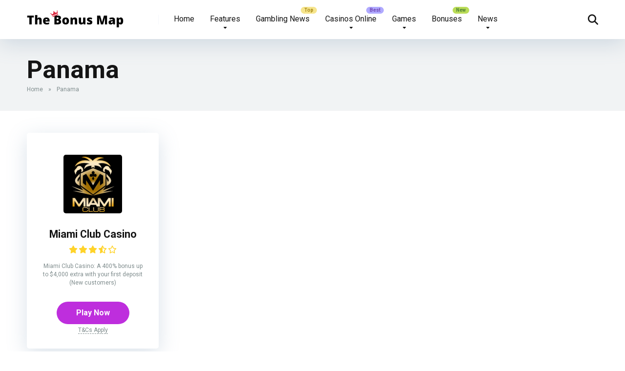

--- FILE ---
content_type: text/html; charset=UTF-8
request_url: https://thebonusmap.com/restricted-country/panama/
body_size: 12061
content:
<!DOCTYPE html>
<html lang="en-US">
<head>
    <meta charset="UTF-8" />
    <meta http-equiv="X-UA-Compatible" content="IE=edge" />
    <meta name="viewport" id="viewport" content="width=device-width, initial-scale=1.0, maximum-scale=5.0, minimum-scale=1.0, user-scalable=yes" />
	<meta name='robots' content='index, follow, max-image-preview:large, max-snippet:-1, max-video-preview:-1' />

	<!-- This site is optimized with the Yoast SEO plugin v26.8 - https://yoast.com/product/yoast-seo-wordpress/ -->
	<title>Panama Archives - The Bonus Map</title>
	<link rel="canonical" href="https://thebonusmap.com/restricted-country/panama/" />
	<meta property="og:locale" content="en_US" />
	<meta property="og:type" content="article" />
	<meta property="og:title" content="Panama Archives - The Bonus Map" />
	<meta property="og:url" content="https://thebonusmap.com/restricted-country/panama/" />
	<meta property="og:site_name" content="The Bonus Map" />
	<meta name="twitter:card" content="summary_large_image" />
	<script type="application/ld+json" class="yoast-schema-graph">{"@context":"https://schema.org","@graph":[{"@type":"CollectionPage","@id":"https://thebonusmap.com/restricted-country/panama/","url":"https://thebonusmap.com/restricted-country/panama/","name":"Panama Archives - The Bonus Map","isPartOf":{"@id":"https://thebonusmap.com/#website"},"primaryImageOfPage":{"@id":"https://thebonusmap.com/restricted-country/panama/#primaryimage"},"image":{"@id":"https://thebonusmap.com/restricted-country/panama/#primaryimage"},"thumbnailUrl":"https://thebonusmap.com/wp-content/uploads/2021/08/mercury-20.png","breadcrumb":{"@id":"https://thebonusmap.com/restricted-country/panama/#breadcrumb"},"inLanguage":"en-US"},{"@type":"ImageObject","inLanguage":"en-US","@id":"https://thebonusmap.com/restricted-country/panama/#primaryimage","url":"https://thebonusmap.com/wp-content/uploads/2021/08/mercury-20.png","contentUrl":"https://thebonusmap.com/wp-content/uploads/2021/08/mercury-20.png","width":1080,"height":1080},{"@type":"BreadcrumbList","@id":"https://thebonusmap.com/restricted-country/panama/#breadcrumb","itemListElement":[{"@type":"ListItem","position":1,"name":"Home","item":"https://thebonusmap.com/"},{"@type":"ListItem","position":2,"name":"Panama"}]},{"@type":"WebSite","@id":"https://thebonusmap.com/#website","url":"https://thebonusmap.com/","name":"The Bonus Map","description":"My WordPress Blog","publisher":{"@id":"https://thebonusmap.com/#organization"},"potentialAction":[{"@type":"SearchAction","target":{"@type":"EntryPoint","urlTemplate":"https://thebonusmap.com/?s={search_term_string}"},"query-input":{"@type":"PropertyValueSpecification","valueRequired":true,"valueName":"search_term_string"}}],"inLanguage":"en-US"},{"@type":"Organization","@id":"https://thebonusmap.com/#organization","name":"The Bonus Map","url":"https://thebonusmap.com/","logo":{"@type":"ImageObject","inLanguage":"en-US","@id":"https://thebonusmap.com/#/schema/logo/image/","url":"https://thebonusmap.com/wp-content/uploads/2021/08/cropped-thebonusmap__1_-removebg-preview.png","contentUrl":"https://thebonusmap.com/wp-content/uploads/2021/08/cropped-thebonusmap__1_-removebg-preview.png","width":396,"height":80,"caption":"The Bonus Map"},"image":{"@id":"https://thebonusmap.com/#/schema/logo/image/"}}]}</script>
	<!-- / Yoast SEO plugin. -->


<link rel='dns-prefetch' href='//fonts.googleapis.com' />
<link rel="alternate" type="application/rss+xml" title="The Bonus Map &raquo; Feed" href="https://thebonusmap.com/feed/" />
<link rel="alternate" type="application/rss+xml" title="The Bonus Map &raquo; Comments Feed" href="https://thebonusmap.com/comments/feed/" />
<link rel="alternate" type="application/rss+xml" title="The Bonus Map &raquo; Panama Restricted Countries Feed" href="https://thebonusmap.com/restricted-country/panama/feed/" />
<style id='wp-img-auto-sizes-contain-inline-css'>
img:is([sizes=auto i],[sizes^="auto," i]){contain-intrinsic-size:3000px 1500px}
/*# sourceURL=wp-img-auto-sizes-contain-inline-css */
</style>
<style id='wp-emoji-styles-inline-css'>

	img.wp-smiley, img.emoji {
		display: inline !important;
		border: none !important;
		box-shadow: none !important;
		height: 1em !important;
		width: 1em !important;
		margin: 0 0.07em !important;
		vertical-align: -0.1em !important;
		background: none !important;
		padding: 0 !important;
	}
/*# sourceURL=wp-emoji-styles-inline-css */
</style>
<style id='wp-block-library-inline-css'>
:root{--wp-block-synced-color:#7a00df;--wp-block-synced-color--rgb:122,0,223;--wp-bound-block-color:var(--wp-block-synced-color);--wp-editor-canvas-background:#ddd;--wp-admin-theme-color:#007cba;--wp-admin-theme-color--rgb:0,124,186;--wp-admin-theme-color-darker-10:#006ba1;--wp-admin-theme-color-darker-10--rgb:0,107,160.5;--wp-admin-theme-color-darker-20:#005a87;--wp-admin-theme-color-darker-20--rgb:0,90,135;--wp-admin-border-width-focus:2px}@media (min-resolution:192dpi){:root{--wp-admin-border-width-focus:1.5px}}.wp-element-button{cursor:pointer}:root .has-very-light-gray-background-color{background-color:#eee}:root .has-very-dark-gray-background-color{background-color:#313131}:root .has-very-light-gray-color{color:#eee}:root .has-very-dark-gray-color{color:#313131}:root .has-vivid-green-cyan-to-vivid-cyan-blue-gradient-background{background:linear-gradient(135deg,#00d084,#0693e3)}:root .has-purple-crush-gradient-background{background:linear-gradient(135deg,#34e2e4,#4721fb 50%,#ab1dfe)}:root .has-hazy-dawn-gradient-background{background:linear-gradient(135deg,#faaca8,#dad0ec)}:root .has-subdued-olive-gradient-background{background:linear-gradient(135deg,#fafae1,#67a671)}:root .has-atomic-cream-gradient-background{background:linear-gradient(135deg,#fdd79a,#004a59)}:root .has-nightshade-gradient-background{background:linear-gradient(135deg,#330968,#31cdcf)}:root .has-midnight-gradient-background{background:linear-gradient(135deg,#020381,#2874fc)}:root{--wp--preset--font-size--normal:16px;--wp--preset--font-size--huge:42px}.has-regular-font-size{font-size:1em}.has-larger-font-size{font-size:2.625em}.has-normal-font-size{font-size:var(--wp--preset--font-size--normal)}.has-huge-font-size{font-size:var(--wp--preset--font-size--huge)}.has-text-align-center{text-align:center}.has-text-align-left{text-align:left}.has-text-align-right{text-align:right}.has-fit-text{white-space:nowrap!important}#end-resizable-editor-section{display:none}.aligncenter{clear:both}.items-justified-left{justify-content:flex-start}.items-justified-center{justify-content:center}.items-justified-right{justify-content:flex-end}.items-justified-space-between{justify-content:space-between}.screen-reader-text{border:0;clip-path:inset(50%);height:1px;margin:-1px;overflow:hidden;padding:0;position:absolute;width:1px;word-wrap:normal!important}.screen-reader-text:focus{background-color:#ddd;clip-path:none;color:#444;display:block;font-size:1em;height:auto;left:5px;line-height:normal;padding:15px 23px 14px;text-decoration:none;top:5px;width:auto;z-index:100000}html :where(.has-border-color){border-style:solid}html :where([style*=border-top-color]){border-top-style:solid}html :where([style*=border-right-color]){border-right-style:solid}html :where([style*=border-bottom-color]){border-bottom-style:solid}html :where([style*=border-left-color]){border-left-style:solid}html :where([style*=border-width]){border-style:solid}html :where([style*=border-top-width]){border-top-style:solid}html :where([style*=border-right-width]){border-right-style:solid}html :where([style*=border-bottom-width]){border-bottom-style:solid}html :where([style*=border-left-width]){border-left-style:solid}html :where(img[class*=wp-image-]){height:auto;max-width:100%}:where(figure){margin:0 0 1em}html :where(.is-position-sticky){--wp-admin--admin-bar--position-offset:var(--wp-admin--admin-bar--height,0px)}@media screen and (max-width:600px){html :where(.is-position-sticky){--wp-admin--admin-bar--position-offset:0px}}

/*# sourceURL=wp-block-library-inline-css */
</style><style id='global-styles-inline-css'>
:root{--wp--preset--aspect-ratio--square: 1;--wp--preset--aspect-ratio--4-3: 4/3;--wp--preset--aspect-ratio--3-4: 3/4;--wp--preset--aspect-ratio--3-2: 3/2;--wp--preset--aspect-ratio--2-3: 2/3;--wp--preset--aspect-ratio--16-9: 16/9;--wp--preset--aspect-ratio--9-16: 9/16;--wp--preset--color--black: #000000;--wp--preset--color--cyan-bluish-gray: #abb8c3;--wp--preset--color--white: #ffffff;--wp--preset--color--pale-pink: #f78da7;--wp--preset--color--vivid-red: #cf2e2e;--wp--preset--color--luminous-vivid-orange: #ff6900;--wp--preset--color--luminous-vivid-amber: #fcb900;--wp--preset--color--light-green-cyan: #7bdcb5;--wp--preset--color--vivid-green-cyan: #00d084;--wp--preset--color--pale-cyan-blue: #8ed1fc;--wp--preset--color--vivid-cyan-blue: #0693e3;--wp--preset--color--vivid-purple: #9b51e0;--wp--preset--color--mercury-main: #be2edd;--wp--preset--color--mercury-second: #ff2453;--wp--preset--color--mercury-white: #fff;--wp--preset--color--mercury-gray: #263238;--wp--preset--color--mercury-emerald: #2edd6c;--wp--preset--color--mercury-alizarin: #e74c3c;--wp--preset--color--mercury-wisteria: #8e44ad;--wp--preset--color--mercury-peter-river: #3498db;--wp--preset--color--mercury-clouds: #ecf0f1;--wp--preset--gradient--vivid-cyan-blue-to-vivid-purple: linear-gradient(135deg,rgb(6,147,227) 0%,rgb(155,81,224) 100%);--wp--preset--gradient--light-green-cyan-to-vivid-green-cyan: linear-gradient(135deg,rgb(122,220,180) 0%,rgb(0,208,130) 100%);--wp--preset--gradient--luminous-vivid-amber-to-luminous-vivid-orange: linear-gradient(135deg,rgb(252,185,0) 0%,rgb(255,105,0) 100%);--wp--preset--gradient--luminous-vivid-orange-to-vivid-red: linear-gradient(135deg,rgb(255,105,0) 0%,rgb(207,46,46) 100%);--wp--preset--gradient--very-light-gray-to-cyan-bluish-gray: linear-gradient(135deg,rgb(238,238,238) 0%,rgb(169,184,195) 100%);--wp--preset--gradient--cool-to-warm-spectrum: linear-gradient(135deg,rgb(74,234,220) 0%,rgb(151,120,209) 20%,rgb(207,42,186) 40%,rgb(238,44,130) 60%,rgb(251,105,98) 80%,rgb(254,248,76) 100%);--wp--preset--gradient--blush-light-purple: linear-gradient(135deg,rgb(255,206,236) 0%,rgb(152,150,240) 100%);--wp--preset--gradient--blush-bordeaux: linear-gradient(135deg,rgb(254,205,165) 0%,rgb(254,45,45) 50%,rgb(107,0,62) 100%);--wp--preset--gradient--luminous-dusk: linear-gradient(135deg,rgb(255,203,112) 0%,rgb(199,81,192) 50%,rgb(65,88,208) 100%);--wp--preset--gradient--pale-ocean: linear-gradient(135deg,rgb(255,245,203) 0%,rgb(182,227,212) 50%,rgb(51,167,181) 100%);--wp--preset--gradient--electric-grass: linear-gradient(135deg,rgb(202,248,128) 0%,rgb(113,206,126) 100%);--wp--preset--gradient--midnight: linear-gradient(135deg,rgb(2,3,129) 0%,rgb(40,116,252) 100%);--wp--preset--font-size--small: 13px;--wp--preset--font-size--medium: 20px;--wp--preset--font-size--large: 36px;--wp--preset--font-size--x-large: 42px;--wp--preset--spacing--20: 0.44rem;--wp--preset--spacing--30: 0.67rem;--wp--preset--spacing--40: 1rem;--wp--preset--spacing--50: 1.5rem;--wp--preset--spacing--60: 2.25rem;--wp--preset--spacing--70: 3.38rem;--wp--preset--spacing--80: 5.06rem;--wp--preset--shadow--natural: 6px 6px 9px rgba(0, 0, 0, 0.2);--wp--preset--shadow--deep: 12px 12px 50px rgba(0, 0, 0, 0.4);--wp--preset--shadow--sharp: 6px 6px 0px rgba(0, 0, 0, 0.2);--wp--preset--shadow--outlined: 6px 6px 0px -3px rgb(255, 255, 255), 6px 6px rgb(0, 0, 0);--wp--preset--shadow--crisp: 6px 6px 0px rgb(0, 0, 0);}:where(.is-layout-flex){gap: 0.5em;}:where(.is-layout-grid){gap: 0.5em;}body .is-layout-flex{display: flex;}.is-layout-flex{flex-wrap: wrap;align-items: center;}.is-layout-flex > :is(*, div){margin: 0;}body .is-layout-grid{display: grid;}.is-layout-grid > :is(*, div){margin: 0;}:where(.wp-block-columns.is-layout-flex){gap: 2em;}:where(.wp-block-columns.is-layout-grid){gap: 2em;}:where(.wp-block-post-template.is-layout-flex){gap: 1.25em;}:where(.wp-block-post-template.is-layout-grid){gap: 1.25em;}.has-black-color{color: var(--wp--preset--color--black) !important;}.has-cyan-bluish-gray-color{color: var(--wp--preset--color--cyan-bluish-gray) !important;}.has-white-color{color: var(--wp--preset--color--white) !important;}.has-pale-pink-color{color: var(--wp--preset--color--pale-pink) !important;}.has-vivid-red-color{color: var(--wp--preset--color--vivid-red) !important;}.has-luminous-vivid-orange-color{color: var(--wp--preset--color--luminous-vivid-orange) !important;}.has-luminous-vivid-amber-color{color: var(--wp--preset--color--luminous-vivid-amber) !important;}.has-light-green-cyan-color{color: var(--wp--preset--color--light-green-cyan) !important;}.has-vivid-green-cyan-color{color: var(--wp--preset--color--vivid-green-cyan) !important;}.has-pale-cyan-blue-color{color: var(--wp--preset--color--pale-cyan-blue) !important;}.has-vivid-cyan-blue-color{color: var(--wp--preset--color--vivid-cyan-blue) !important;}.has-vivid-purple-color{color: var(--wp--preset--color--vivid-purple) !important;}.has-black-background-color{background-color: var(--wp--preset--color--black) !important;}.has-cyan-bluish-gray-background-color{background-color: var(--wp--preset--color--cyan-bluish-gray) !important;}.has-white-background-color{background-color: var(--wp--preset--color--white) !important;}.has-pale-pink-background-color{background-color: var(--wp--preset--color--pale-pink) !important;}.has-vivid-red-background-color{background-color: var(--wp--preset--color--vivid-red) !important;}.has-luminous-vivid-orange-background-color{background-color: var(--wp--preset--color--luminous-vivid-orange) !important;}.has-luminous-vivid-amber-background-color{background-color: var(--wp--preset--color--luminous-vivid-amber) !important;}.has-light-green-cyan-background-color{background-color: var(--wp--preset--color--light-green-cyan) !important;}.has-vivid-green-cyan-background-color{background-color: var(--wp--preset--color--vivid-green-cyan) !important;}.has-pale-cyan-blue-background-color{background-color: var(--wp--preset--color--pale-cyan-blue) !important;}.has-vivid-cyan-blue-background-color{background-color: var(--wp--preset--color--vivid-cyan-blue) !important;}.has-vivid-purple-background-color{background-color: var(--wp--preset--color--vivid-purple) !important;}.has-black-border-color{border-color: var(--wp--preset--color--black) !important;}.has-cyan-bluish-gray-border-color{border-color: var(--wp--preset--color--cyan-bluish-gray) !important;}.has-white-border-color{border-color: var(--wp--preset--color--white) !important;}.has-pale-pink-border-color{border-color: var(--wp--preset--color--pale-pink) !important;}.has-vivid-red-border-color{border-color: var(--wp--preset--color--vivid-red) !important;}.has-luminous-vivid-orange-border-color{border-color: var(--wp--preset--color--luminous-vivid-orange) !important;}.has-luminous-vivid-amber-border-color{border-color: var(--wp--preset--color--luminous-vivid-amber) !important;}.has-light-green-cyan-border-color{border-color: var(--wp--preset--color--light-green-cyan) !important;}.has-vivid-green-cyan-border-color{border-color: var(--wp--preset--color--vivid-green-cyan) !important;}.has-pale-cyan-blue-border-color{border-color: var(--wp--preset--color--pale-cyan-blue) !important;}.has-vivid-cyan-blue-border-color{border-color: var(--wp--preset--color--vivid-cyan-blue) !important;}.has-vivid-purple-border-color{border-color: var(--wp--preset--color--vivid-purple) !important;}.has-vivid-cyan-blue-to-vivid-purple-gradient-background{background: var(--wp--preset--gradient--vivid-cyan-blue-to-vivid-purple) !important;}.has-light-green-cyan-to-vivid-green-cyan-gradient-background{background: var(--wp--preset--gradient--light-green-cyan-to-vivid-green-cyan) !important;}.has-luminous-vivid-amber-to-luminous-vivid-orange-gradient-background{background: var(--wp--preset--gradient--luminous-vivid-amber-to-luminous-vivid-orange) !important;}.has-luminous-vivid-orange-to-vivid-red-gradient-background{background: var(--wp--preset--gradient--luminous-vivid-orange-to-vivid-red) !important;}.has-very-light-gray-to-cyan-bluish-gray-gradient-background{background: var(--wp--preset--gradient--very-light-gray-to-cyan-bluish-gray) !important;}.has-cool-to-warm-spectrum-gradient-background{background: var(--wp--preset--gradient--cool-to-warm-spectrum) !important;}.has-blush-light-purple-gradient-background{background: var(--wp--preset--gradient--blush-light-purple) !important;}.has-blush-bordeaux-gradient-background{background: var(--wp--preset--gradient--blush-bordeaux) !important;}.has-luminous-dusk-gradient-background{background: var(--wp--preset--gradient--luminous-dusk) !important;}.has-pale-ocean-gradient-background{background: var(--wp--preset--gradient--pale-ocean) !important;}.has-electric-grass-gradient-background{background: var(--wp--preset--gradient--electric-grass) !important;}.has-midnight-gradient-background{background: var(--wp--preset--gradient--midnight) !important;}.has-small-font-size{font-size: var(--wp--preset--font-size--small) !important;}.has-medium-font-size{font-size: var(--wp--preset--font-size--medium) !important;}.has-large-font-size{font-size: var(--wp--preset--font-size--large) !important;}.has-x-large-font-size{font-size: var(--wp--preset--font-size--x-large) !important;}
/*# sourceURL=global-styles-inline-css */
</style>

<style id='classic-theme-styles-inline-css'>
/*! This file is auto-generated */
.wp-block-button__link{color:#fff;background-color:#32373c;border-radius:9999px;box-shadow:none;text-decoration:none;padding:calc(.667em + 2px) calc(1.333em + 2px);font-size:1.125em}.wp-block-file__button{background:#32373c;color:#fff;text-decoration:none}
/*# sourceURL=/wp-includes/css/classic-themes.min.css */
</style>
<link rel='stylesheet' id='aces-style-css' href='https://thebonusmap.com/wp-content/plugins/aces/css/aces-style.css?ver=3.0.7' media='all' />
<link rel='stylesheet' id='aces-media-css' href='https://thebonusmap.com/wp-content/plugins/aces/css/aces-media.css?ver=3.0.7' media='all' />
<link rel='stylesheet' id='slotsl-css-css' href='https://thebonusmap.com/wp-content/plugins/slotslaunch-wp/public/css/slotslaunch-public.css?ver=1.3.7.1' media='all' />
<link rel='stylesheet' id='mercury-googlefonts-css' href='//fonts.googleapis.com/css2?family=Roboto:wght@300;400;700;900&#038;display=swap' media='all' />
<link rel='stylesheet' id='font-awesome-css' href='https://thebonusmap.com/wp-content/themes/mercury/fontawesome/css/all.min.css?ver=6.6.0' media='all' />
<link rel='stylesheet' id='owl-carousel-css' href='https://thebonusmap.com/wp-content/themes/mercury/css/owl.carousel.min.css?ver=2.3.4' media='all' />
<link rel='stylesheet' id='owl-carousel-animate-css' href='https://thebonusmap.com/wp-content/themes/mercury/css/animate.css?ver=2.3.4' media='all' />
<link rel='stylesheet' id='mercury-style-css' href='https://thebonusmap.com/wp-content/themes/mercury-child/style.css?ver=3.9.11.1' media='all' />
<style id='mercury-style-inline-css'>


/* Main Color */

.has-mercury-main-color,
.home-page .textwidget a:hover,
.space-header-2-top-soc a:hover,
.space-header-menu ul.main-menu li a:hover,
.space-header-menu ul.main-menu li:hover a,
.space-header-2-nav ul.main-menu li a:hover,
.space-header-2-nav ul.main-menu li:hover a,
.space-page-content a:hover,
.space-pros-cons ul li a:hover,
.space-pros-cons ol li a:hover,
.space-companies-2-archive-item-desc a:hover,
.space-organizations-3-archive-item-terms-ins a:hover,
.space-organizations-7-archive-item-terms a:hover,
.space-organizations-8-archive-item-terms a:hover,
.space-comments-form-box p.comment-notes span.required,
form.comment-form p.comment-notes span.required {
	color: #be2edd;
}

input[type="submit"],
.has-mercury-main-background-color,
.space-block-title span:after,
.space-widget-title span:after,
.space-companies-archive-item-button a,
.space-companies-sidebar-item-button a,
.space-organizations-3-archive-item-count,
.space-organizations-3-archive-item-count-2,
.space-units-archive-item-button a,
.space-units-sidebar-item-button a,
.space-aces-single-offer-info-button-ins a,
.space-offers-archive-item-button a,
.home-page .widget_mc4wp_form_widget .space-widget-title::after,
.space-content-section .widget_mc4wp_form_widget .space-widget-title::after {
	background-color: #be2edd;
}

.space-header-menu ul.main-menu li a:hover,
.space-header-menu ul.main-menu li:hover a,
.space-header-2-nav ul.main-menu li a:hover,
.space-header-2-nav ul.main-menu li:hover a {
	border-bottom: 2px solid #be2edd;
}
.space-header-2-top-soc a:hover {
	border: 1px solid #be2edd;
}
.space-companies-archive-item-button a:hover,
.space-units-archive-item-button a:hover,
.space-offers-archive-item-button a:hover,
.space-aces-single-offer-info-button-ins a:hover {
    box-shadow: 0px 8px 30px 0px rgba(190,46,221, 0.60) !important;
}

/* Second Color */

.has-mercury-second-color,
.space-page-content a,
.space-pros-cons ul li a,
.space-pros-cons ol li a,
.space-page-content ul li:before,
.home-page .textwidget ul li:before,
.space-widget ul li a:hover,
.space-page-content ul.space-mark li:before,
.home-page .textwidget a,
#recentcomments li a:hover,
#recentcomments li span.comment-author-link a:hover,
h3.comment-reply-title small a,
.space-shortcode-wrap .space-companies-sidebar-item-title p a,
.space-companies-sidebar-2-item-desc a,
.space-companies-sidebar-item-title p a,
.space-companies-archive-item-short-desc a,
.space-companies-2-archive-item-desc a,
.space-organizations-3-archive-item-terms-ins a,
.space-organizations-7-archive-item-terms a,
.space-organizations-8-archive-item-terms a,
.space-organization-content-info a,
.space-organization-style-2-calltoaction-text-ins a,
.space-organization-details-item-title span,
.space-organization-style-2-ratings-all-item-value i,
.space-organization-style-2-calltoaction-text-ins a,
.space-organization-content-short-desc a,
.space-organization-header-short-desc a,
.space-organization-content-rating-stars i,
.space-organization-content-rating-overall .star-rating .star,
.space-companies-archive-item-rating .star-rating .star,
.space-organization-content-logo-stars i,
.space-organization-content-logo-stars .star-rating .star,
.space-companies-2-archive-item-rating .star-rating .star,
.space-organizations-3-archive-item-rating-box .star-rating .star,
.space-organizations-4-archive-item-title .star-rating .star,
.space-companies-sidebar-2-item-rating .star-rating .star,
.space-comments-list-item-date a.comment-reply-link,
.space-categories-list-box ul li a,
.space-news-10-item-category a,
.small .space-news-11-item-category a,
#scrolltop,
.widget_mc4wp_form_widget .mc4wp-response a,
.space-header-height.dark .space-header-menu ul.main-menu li a:hover,
.space-header-height.dark .space-header-menu ul.main-menu li:hover a,
.space-header-2-height.dark .space-header-2-nav ul.main-menu li a:hover,
.space-header-2-height.dark .space-header-2-nav ul.main-menu li:hover a,
.space-header-2-height.dark .space-header-2-top-soc a:hover,
.space-organization-header-logo-rating i,
.wp-block-latest-comments__comment-meta a {
	color: #ff2453;
}

.space-title-box-category a,
.has-mercury-second-background-color,
.space-organization-details-item-links a:hover,
.space-news-2-small-item-img-category a,
.space-news-2-item-big-box-category span,
.space-block-title span:before,
.space-widget-title span:before,
.space-news-4-item.small-news-block .space-news-4-item-img-category a,
.space-news-4-item.big-news-block .space-news-4-item-top-category span,
.space-news-6-item-top-category span,
.space-news-7-item-category span,
.space-news-3-item-img-category a,
.space-news-8-item-title-category span,
.space-news-9-item-info-category span,
.space-archive-loop-item-img-category a,
.space-organizations-3-archive-item:first-child .space-organizations-3-archive-item-count,
.space-organizations-3-archive-item:first-child .space-organizations-3-archive-item-count-2,
.space-single-offer.space-dark-style .space-aces-single-offer-info-button-ins a,
.space-offers-archive-item.space-dark-style .space-offers-archive-item-button a,
nav.pagination a,
.space-load-more-button,
nav.comments-pagination a,
nav.pagination-post a span.page-number,
.widget_tag_cloud a,
.space-footer-top-age span.age-limit,
.space-footer-top-soc a:hover,
.home-page .widget_mc4wp_form_widget .mc4wp-form-fields .space-subscribe-filds button,
.space-content-section .widget_mc4wp_form_widget .mc4wp-form-fields .space-subscribe-filds button {
	background-color: #ff2453;
}

.space-footer-top-soc a:hover,
.space-header-2-height.dark .space-header-2-top-soc a:hover,
.space-categories-list-box ul li a {
	border: 1px solid #ff2453;
}

.space-header-height.dark .space-header-menu ul.main-menu li a:hover,
.space-header-height.dark .space-header-menu ul.main-menu li:hover a,
.space-header-2-height.dark .space-header-2-nav ul.main-menu li a:hover,
.space-header-2-height.dark .space-header-2-nav ul.main-menu li:hover a {
	border-bottom: 2px solid #ff2453;
}

.space-offers-archive-item.space-dark-style .space-offers-archive-item-button a:hover,
.space-single-offer.space-dark-style .space-aces-single-offer-info-button-ins a:hover {
    box-shadow: 0px 8px 30px 0px rgba(255,36,83, 0.60) !important;
}

.space-text-gradient {
	background: #be2edd;
	background: -webkit-linear-gradient(to right, #be2edd 0%, #ff2453 100%);
	background: -moz-linear-gradient(to right, #be2edd 0%, #ff2453 100%);
	background: linear-gradient(to right, #be2edd 0%, #ff2453 100%);
}

/* Stars Color */

.star,
.fa-star {
	color: #ffd32a!important;
}

.space-rating-star-background {
	background-color: #ffd32a;
}

/* Custom header layout colors */

/* --- Header #1 Style --- */

.space-header-height .space-header-wrap {
	background-color: #ffffff;
}
.space-header-height .space-header-top,
.space-header-height .space-header-logo-ins:after {
	background-color: #f5f6fa;
}
.space-header-height .space-header-top-soc a,
.space-header-height .space-header-top-menu ul li a {
	color: #7f8c8d;
}
.space-header-height .space-header-top-soc a:hover ,
.space-header-height .space-header-top-menu ul li a:hover {
	color: #151515;
}
.space-header-height .space-header-logo a {
	color: #2d3436;
}
.space-header-height .space-header-logo span {
	color: #7f8c8d;
}
.space-header-height .space-header-menu ul.main-menu li,
.space-header-height .space-header-menu ul.main-menu li a,
.space-header-height .space-header-search {
	color: #151515;
}
.space-header-height .space-mobile-menu-icon div {
	background-color: #151515;
}
.space-header-height .space-header-menu ul.main-menu li a:hover,
.space-header-height .space-header-menu ul.main-menu li:hover a {
	color: #be2edd;
	border-bottom: 2px solid #be2edd;
}

.space-header-height .space-header-menu ul.main-menu li ul.sub-menu {
	background-color: #ffffff;
}

.space-header-height .space-header-menu ul.main-menu li ul.sub-menu li.menu-item-has-children:after,
.space-header-height .space-header-menu ul.main-menu li ul.sub-menu li a {
	color: #34495e;
	border-bottom: 1px solid transparent;
}
.space-header-height .space-header-menu ul.main-menu li ul.sub-menu li a:hover {
	border-bottom: 1px solid transparent;
	color: #b2bec3;
	text-decoration: none;
}

/* --- Header #2 Style --- */

.space-header-2-height .space-header-2-wrap,
.space-header-2-height .space-header-2-wrap.fixed .space-header-2-nav {
	background-color: #ffffff;
}
.space-header-2-height .space-header-2-top-ins {
	border-bottom: 1px solid #f5f6fa;
}
.space-header-2-height .space-header-2-top-soc a,
.space-header-2-height .space-header-search {
	color: #7f8c8d;
}
.space-header-2-height .space-header-2-top-soc a {
	border: 1px solid #7f8c8d;
}
.space-header-2-height .space-mobile-menu-icon div {
	background-color: #7f8c8d;
}
.space-header-2-height .space-header-2-top-soc a:hover {
	color: #151515;
	border: 1px solid #151515;
}
.space-header-2-height .space-header-2-top-logo a {
	color: #2d3436;
}
.space-header-2-height .space-header-2-top-logo span {
	color: #7f8c8d;
}
.space-header-2-height .space-header-2-nav ul.main-menu li,
.space-header-2-height .space-header-2-nav ul.main-menu li a {
	color: #151515;
}
.space-header-2-height .space-header-2-nav ul.main-menu li a:hover,
.space-header-2-height .space-header-2-nav ul.main-menu li:hover a {
	color: #be2edd;
	border-bottom: 2px solid #be2edd;
}
.space-header-2-height .space-header-2-nav ul.main-menu li ul.sub-menu {
	background-color: #ffffff;
}
.space-header-2-height .space-header-2-nav ul.main-menu li ul.sub-menu li a,
.space-header-2-height .space-header-2-nav ul.main-menu li ul.sub-menu li.menu-item-has-children:after {
	color: #34495e;
	border-bottom: 1px solid transparent;
}
.space-header-2-height .space-header-2-nav ul.main-menu li ul.sub-menu li a:hover {
	border-bottom: 1px solid transparent;
	color: #b2bec3;
	text-decoration: none;
}

/* Title box colors */

.space-title-box,
.space-archive-title-box {
    background-color: #f1f3f4 !important;
}
.space-title-box-h1 h1,
.space-archive-title-box-h1 h1 {
    color: #151515;
}
.space-title-box .space-page-content-excerpt p,
.author .space-page-content-excerpt p,
.space-title-box .space-breadcrumbs,
.space-title-box .space-breadcrumbs a,
.space-archive-title-box .space-breadcrumbs,
.space-archive-title-box .space-breadcrumbs a {
    color: #7f8c8d !important;
}

/* --- Mobile Menu Style --- */

.space-mobile-menu .space-mobile-menu-block {
	background-color: #ffffff;
}
.space-mobile-menu .space-mobile-menu-copy {
	border-top: 1px solid #f5f6fa;
}
.space-mobile-menu .space-mobile-menu-copy {
	color: #7f8c8d;
}
.space-mobile-menu .space-mobile-menu-copy a {
	color: #7f8c8d;
}
.space-mobile-menu .space-mobile-menu-copy a:hover {
	color: #151515;
}
.space-mobile-menu .space-mobile-menu-header a {
	color: #2d3436;
}
.space-mobile-menu .space-mobile-menu-header span {
	color: #7f8c8d;
}
.space-mobile-menu .space-mobile-menu-list ul li {
	color: #151515;
}
.space-mobile-menu .space-mobile-menu-list ul li a {
	color: #151515;
}
.space-mobile-menu .space-close-icon .to-right,
.space-mobile-menu .space-close-icon .to-left {
	background-color: #151515;
}

/* --- New - Label for the main menu items --- */

ul.main-menu > li.new > a:before,
.space-mobile-menu-list > ul > li.new:before {
	content: "New";
    color: #4f8237;
    background-color: #badc58;
}

/* --- Best - Label for the main menu items --- */

ul.main-menu > li.best > a:before,
.space-mobile-menu-list > ul > li.best:before {
	content: "Best";
    color: #7248b5;
    background-color: #b0aaff;
}

/* --- Hot - Label for the main menu items --- */

ul.main-menu > li.hot > a:before,
.space-mobile-menu-list > ul > li.hot:before {
	content: "Hot";
    color: #a33632;
    background-color: #ff7979;
}

/* --- Top - Label for the main menu items --- */

ul.main-menu > li.top > a:before,
.space-mobile-menu-list > ul > li.top:before {
	content: "Top";
    color: #a88817;
    background-color: #f6e58d;
}

/* --- Fair - Label for the main menu items --- */

ul.main-menu > li.fair > a:before,
.space-mobile-menu-list > ul > li.fair:before {
	content: "Fair";
    color: #ffffff;
    background-color: #8c14fc;
}

/* Play Now - The button color */

.space-organization-content-button a,
.space-unit-content-button a,
.space-organizations-3-archive-item-button-ins a,
.space-organizations-4-archive-item-button-two-ins a,
.space-shortcode-wrap .space-organizations-3-archive-item-button-ins a,
.space-shortcode-wrap .space-organizations-4-archive-item-button-two-ins a {
    color: #ffffff !important;
    background-color: #2ecc71 !important;
}

.space-organization-content-button a:hover,
.space-unit-content-button a:hover,
.space-organizations-3-archive-item-button-ins a:hover,
.space-organizations-4-archive-item-button-two-ins a:hover {
    box-shadow: 0px 0px 15px 0px rgba(46,204,113, 0.55) !important;
}

.space-organization-header-button a.space-style-2-button,
.space-organization-style-2-calltoaction-button-ins a.space-calltoaction-button,
.space-style-3-organization-header-button a.space-style-3-button,
.space-organizations-7-archive-item-button-two a,
.space-organizations-8-archive-item-button-two a,
.space-organization-float-bar-button-wrap a {
    color: #ffffff !important;
    background-color: #2ecc71 !important;
    box-shadow: 0px 5px 15px 0px rgba(46,204,113, 0.55) !important;
}
.space-organization-header-button a.space-style-2-button:hover,
.space-organization-style-2-calltoaction-button-ins a.space-calltoaction-button:hover,
.space-style-3-organization-header-button a.space-style-3-button:hover,
.space-organizations-7-archive-item-button-two a:hover,
.space-organizations-8-archive-item-button-two a:hover,
.space-organization-float-bar-button-wrap a:hover {
    box-shadow: 0px 5px 15px 0px rgba(46,204,113, 0) !important;
}

.space-organizations-5-archive-item-button1 a,
.space-organizations-6-archive-item-button1 a,
.space-units-2-archive-item-button1 a,
.space-units-3-archive-item-button1 a {
    color: #ffffff !important;
    background-color: #2ecc71 !important;
    box-shadow: 0px 10px 15px 0px rgba(46,204,113, 0.5) !important;
}
.space-organizations-5-archive-item-button1 a:hover,
.space-organizations-6-archive-item-button1 a:hover,
.space-units-2-archive-item-button1 a:hover,
.space-units-3-archive-item-button1 a:hover {
    box-shadow: 0px 10px 15px 0px rgba(46,204,113, 0) !important;
}

/* Read Review - The button color */

.space-organizations-3-archive-item-button-ins a:last-child,
.space-organizations-4-archive-item-button-one-ins a,
.space-shortcode-wrap .space-organizations-4-archive-item-button-one-ins a {
    color: #ffffff !important;
    background-color: #7f8c8d !important;
}

.space-organizations-3-archive-item-button-ins a:last-child:hover,
.space-organizations-4-archive-item-button-one-ins a:hover {
    box-shadow: 0px 0px 15px 0px rgba(127,140,141, 0.55) !important;
}
/*# sourceURL=mercury-style-inline-css */
</style>
<link rel='stylesheet' id='mercury-media-css' href='https://thebonusmap.com/wp-content/themes/mercury/css/media.css?ver=3.9.11.1' media='all' />
<script src="https://thebonusmap.com/wp-includes/js/jquery/jquery.min.js?ver=3.7.1" id="jquery-core-js"></script>
<script src="https://thebonusmap.com/wp-includes/js/jquery/jquery-migrate.min.js?ver=3.4.1" id="jquery-migrate-js"></script>
<link rel="https://api.w.org/" href="https://thebonusmap.com/wp-json/" /><link rel="alternate" title="JSON" type="application/json" href="https://thebonusmap.com/wp-json/wp/v2/restricted-country/349" /><link rel="EditURI" type="application/rsd+xml" title="RSD" href="https://thebonusmap.com/xmlrpc.php?rsd" />
<meta name="generator" content="WordPress 6.9" />
<meta name="theme-color" content="#f5f6fa" />
<meta name="msapplication-navbutton-color" content="#f5f6fa" /> 
<meta name="apple-mobile-web-app-status-bar-style" content="#f5f6fa" />
</head>
<body ontouchstart class="archive tax-restricted-country term-panama term-349 wp-custom-logo wp-embed-responsive wp-theme-mercury wp-child-theme-mercury-child">



<div class="space-box relative">

<!-- Header Start -->

<div class="space-header-height relative ">
	<div class="space-header-wrap space-header-float relative">
				<div class="space-header relative">
			<div class="space-header-ins space-wrapper relative">
				<div class="space-header-logo box-25 left relative">
					<div class="space-header-logo-ins relative">
						<a href="https://thebonusmap.com/" title="The Bonus Map"><img width="198" height="40" src="https://thebonusmap.com/wp-content/uploads/2021/08/cropped-thebonusmap__1_-removebg-preview-198x40.png" class="attachment-mercury-custom-logo size-mercury-custom-logo" alt="The Bonus Map" decoding="async" srcset="https://thebonusmap.com/wp-content/uploads/2021/08/cropped-thebonusmap__1_-removebg-preview-198x40.png 198w, https://thebonusmap.com/wp-content/uploads/2021/08/cropped-thebonusmap__1_-removebg-preview-300x61.png 300w, https://thebonusmap.com/wp-content/uploads/2021/08/cropped-thebonusmap__1_-removebg-preview-158x32.png 158w, https://thebonusmap.com/wp-content/uploads/2021/08/cropped-thebonusmap__1_-removebg-preview.png 396w" sizes="(max-width: 198px) 100vw, 198px" /></a>					</div>
				</div>
				<div class="space-header-menu box-75 left relative">
					<ul id="menu-main-menu" class="main-menu"><li id="menu-item-13" class="menu-item menu-item-type-custom menu-item-object-custom menu-item-home menu-item-13"><a href="https://thebonusmap.com">Home</a></li>
<li id="menu-item-87" class="menu-item menu-item-type-custom menu-item-object-custom menu-item-has-children menu-item-87"><a href="#">Features</a>
<ul class="sub-menu">
	<li id="menu-item-300" class="menu-item menu-item-type-custom menu-item-object-custom menu-item-has-children menu-item-300"><a href="#">Recent News</a>
	<ul class="sub-menu">
		<li id="menu-item-302" class="menu-item menu-item-type-post_type menu-item-object-post menu-item-302"><a href="https://thebonusmap.com/lottery-news/lotto-winner-spends-42000-on-new-teeth-that-took-nine-hours-to-perfect/">Post template 2</a></li>
		<li id="menu-item-304" class="menu-item menu-item-type-post_type menu-item-object-post menu-item-304"><a href="https://thebonusmap.com/poker-news/poker-player-locks-himself-in-isolation-for-20-days-to-win-64200/">Post template 4</a></li>
	</ul>
</li>
	<li id="menu-item-305" class="menu-item menu-item-type-custom menu-item-object-custom menu-item-has-children menu-item-305"><a href="#">Main Brands</a>
	<ul class="sub-menu">
		<li id="menu-item-306" class="menu-item menu-item-type-post_type menu-item-object-casino menu-item-306"><a href="https://thebonusmap.com/casino/21-dukes/">21 dukes</a></li>
		<li id="menu-item-307" class="menu-item menu-item-type-post_type menu-item-object-casino menu-item-307"><a href="https://thebonusmap.com/casino/casino-classic/">Casino Classic</a></li>
		<li id="menu-item-308" class="menu-item menu-item-type-post_type menu-item-object-casino menu-item-308"><a href="https://thebonusmap.com/casino/zodiac-casino/">Zodiac Casino</a></li>
		<li id="menu-item-309" class="menu-item menu-item-type-post_type menu-item-object-casino menu-item-309"><a href="https://thebonusmap.com/casino/888-casino/">888 Casino</a></li>
		<li id="menu-item-310" class="menu-item menu-item-type-post_type menu-item-object-casino menu-item-310"><a href="https://thebonusmap.com/casino/king-billy-casino/">King Billy Casino</a></li>
		<li id="menu-item-311" class="menu-item menu-item-type-post_type menu-item-object-casino menu-item-311"><a href="https://thebonusmap.com/casino/casino-kingdom/">Casino Kingdom</a></li>
	</ul>
</li>
	<li id="menu-item-312" class="menu-item menu-item-type-custom menu-item-object-custom menu-item-has-children menu-item-312"><a href="#">Most popular Games</a>
	<ul class="sub-menu">
		<li id="menu-item-313" class="menu-item menu-item-type-post_type menu-item-object-game menu-item-313"><a href="https://thebonusmap.com/game/stars-maker/">Stars Maker</a></li>
		<li id="menu-item-314" class="menu-item menu-item-type-post_type menu-item-object-game menu-item-314"><a href="https://thebonusmap.com/game/winter-berries/">Winter Berries</a></li>
		<li id="menu-item-315" class="menu-item menu-item-type-post_type menu-item-object-game menu-item-315"><a href="https://thebonusmap.com/game/gods-of-gold/">Gods of Gold</a></li>
		<li id="menu-item-316" class="menu-item menu-item-type-post_type menu-item-object-game menu-item-316"><a href="https://thebonusmap.com/game/lucky-dragon/">Lucky Dragon</a></li>
		<li id="menu-item-317" class="menu-item menu-item-type-post_type menu-item-object-game menu-item-317"><a href="https://thebonusmap.com/game/deep-sea/">Deep Sea</a></li>
		<li id="menu-item-318" class="menu-item menu-item-type-post_type menu-item-object-game menu-item-318"><a href="https://thebonusmap.com/game/new-camelot/">New Camelot</a></li>
	</ul>
</li>
	<li id="menu-item-319" class="menu-item menu-item-type-custom menu-item-object-custom menu-item-has-children menu-item-319"><a href="#">Recommended Bonuses</a>
	<ul class="sub-menu">
		<li id="menu-item-321" class="menu-item menu-item-type-post_type menu-item-object-bonus menu-item-321"><a href="https://thebonusmap.com/bonus/up-to-500-bonus-50-bonus-spins-at-royal/">First Deposit</a></li>
		<li id="menu-item-320" class="menu-item menu-item-type-post_type menu-item-object-bonus menu-item-320"><a href="https://thebonusmap.com/bonus/get-100-up-to-150-50-bonus-spins-at-play/">No Deposit</a></li>
	</ul>
</li>
	<li id="menu-item-361" class="menu-item menu-item-type-custom menu-item-object-custom menu-item-has-children menu-item-361"><a href="#">Shortcodes</a>
	<ul class="sub-menu">
		<li id="menu-item-362" class="menu-item menu-item-type-post_type menu-item-object-page menu-item-362"><a href="https://thebonusmap.com/casinos-shortcodes/">All Casinos</a></li>
		<li id="menu-item-371" class="menu-item menu-item-type-post_type menu-item-object-page menu-item-371"><a href="https://thebonusmap.com/games-shortcodes/">All Games</a></li>
		<li id="menu-item-370" class="menu-item menu-item-type-post_type menu-item-object-page menu-item-370"><a href="https://thebonusmap.com/bonuses-shortcodes/">All Bonuses</a></li>
		<li id="menu-item-369" class="menu-item menu-item-type-post_type menu-item-object-page menu-item-369"><a href="https://thebonusmap.com/posts-shortcodes/">All Posts</a></li>
	</ul>
</li>
</ul>
</li>
<li id="menu-item-78" class="top menu-item menu-item-type-taxonomy menu-item-object-category menu-item-78"><a href="https://thebonusmap.com/category/gambling-news/">Gambling News</a></li>
<li id="menu-item-56" class="best menu-item menu-item-type-post_type menu-item-object-page menu-item-has-children menu-item-56"><a href="https://thebonusmap.com/casinos-online/">Casinos Online</a>
<ul class="sub-menu">
	<li id="menu-item-57" class="menu-item menu-item-type-post_type menu-item-object-page menu-item-57"><a href="https://thebonusmap.com/casinos-online/">Casinos Online</a></li>
	<li id="menu-item-281" class="menu-item menu-item-type-post_type menu-item-object-page menu-item-281"><a href="https://thebonusmap.com/best-online-casinos/">Best Online Casinos</a></li>
	<li id="menu-item-284" class="menu-item menu-item-type-post_type menu-item-object-page menu-item-284"><a href="https://thebonusmap.com/casinos-archive-template-3/">Archive template 3</a></li>
	<li id="menu-item-296" class="menu-item menu-item-type-post_type menu-item-object-page menu-item-296"><a href="https://thebonusmap.com/casinos-archive-template-4/">Archive template 4</a></li>
	<li id="menu-item-295" class="menu-item menu-item-type-post_type menu-item-object-page menu-item-295"><a href="https://thebonusmap.com/casinos-archive-template-5/">Archive template 5</a></li>
	<li id="menu-item-294" class="menu-item menu-item-type-post_type menu-item-object-page menu-item-294"><a href="https://thebonusmap.com/casinos-archive-template-6/">Archive template 6</a></li>
	<li id="menu-item-293" class="menu-item menu-item-type-post_type menu-item-object-page menu-item-293"><a href="https://thebonusmap.com/casinos-archive-template-7/">Archive template 7</a></li>
</ul>
</li>
<li id="menu-item-69" class="menu-item menu-item-type-post_type menu-item-object-page menu-item-has-children menu-item-69"><a href="https://thebonusmap.com/games/">Games</a>
<ul class="sub-menu">
	<li id="menu-item-70" class="menu-item menu-item-type-post_type menu-item-object-page menu-item-70"><a href="https://thebonusmap.com/games/">Games</a></li>
	<li id="menu-item-299" class="menu-item menu-item-type-post_type menu-item-object-page menu-item-299"><a href="https://thebonusmap.com/table-games/">Table Games</a></li>
</ul>
</li>
<li id="menu-item-77" class="new menu-item menu-item-type-post_type menu-item-object-page menu-item-77"><a href="https://thebonusmap.com/bonuses/">Bonuses</a></li>
<li id="menu-item-82" class="menu-item menu-item-type-post_type menu-item-object-page menu-item-has-children menu-item-82"><a href="https://thebonusmap.com/news/">News</a>
<ul class="sub-menu">
	<li id="menu-item-83" class="menu-item menu-item-type-taxonomy menu-item-object-category menu-item-83"><a href="https://thebonusmap.com/category/betting-news/">Betting News</a></li>
	<li id="menu-item-84" class="menu-item menu-item-type-taxonomy menu-item-object-category menu-item-84"><a href="https://thebonusmap.com/category/gambling-technology/">Gambling Technology</a></li>
	<li id="menu-item-86" class="menu-item menu-item-type-taxonomy menu-item-object-category menu-item-86"><a href="https://thebonusmap.com/category/poker-news/">Poker News</a></li>
	<li id="menu-item-85" class="menu-item menu-item-type-taxonomy menu-item-object-category menu-item-85"><a href="https://thebonusmap.com/category/lottery-news/">Lottery News</a></li>
</ul>
</li>
</ul>					<div class="space-header-search absolute">
						<i class="fas fa-search desktop-search-button"></i>
					</div>
					<div class="space-mobile-menu-icon absolute">
						<div></div>
						<div></div>
						<div></div>
					</div>
				</div>
			</div>
		</div>
	</div>
</div>
<div class="space-header-search-block fixed">
	<div class="space-header-search-block-ins absolute">
				<form role="search" method="get" class="space-default-search-form" action="https://thebonusmap.com/">
			<input type="search" value="" name="s" placeholder="Enter keyword...">
		</form>	</div>
	<div class="space-close-icon desktop-search-close-button absolute">
		<div class="to-right absolute"></div>
		<div class="to-left absolute"></div>
	</div>
</div>

<!-- Header End -->
<!-- Title Box Start -->

<div class="space-archive-title-box box-100 relative">
	<div class="space-archive-title-box-ins space-page-wrapper relative">
		<div class="space-archive-title-box-h1 relative">
			<h1>Panama</h1>
			
			<!-- Breadcrumbs Start -->

				<div class="space-single-aces-breadcrumbs relative">
		<div class="space-breadcrumbs relative"><span><span><a href="https://thebonusmap.com/">Home</a></span> » <span class="breadcrumb_last" aria-current="page">Panama</span></span></div>	</div>

			<!-- Breadcrumbs End -->
		</div>
	</div>
</div>

<!-- Title Box End -->

<!-- Archive Section Start -->

<div class="space-archive-section box-100 relative space-organization-archive">
	<div class="space-archive-section-ins space-page-wrapper relative">
		<div class="space-organization-archive-ins box-100 relative">
			
			<div class="space-companies-archive-items box-100 relative">

				
<div class="space-companies-archive-item box-25 left relative">
	<div class="space-companies-archive-item-ins relative">
		<div class="space-companies-archive-item-wrap text-center relative">

						<div class="space-companies-archive-item-img relative">
				<a href="https://thebonusmap.com/casino/miami-club-casino/" title="Miami Club Casino">
					<img width="120" height="120" src="https://thebonusmap.com/wp-content/uploads/2021/08/mercury-20-120x120.png" class="attachment-mercury-120-120 size-mercury-120-120" alt="Miami Club Casino" decoding="async" srcset="https://thebonusmap.com/wp-content/uploads/2021/08/mercury-20-120x120.png 120w, https://thebonusmap.com/wp-content/uploads/2021/08/mercury-20-300x300.png 300w, https://thebonusmap.com/wp-content/uploads/2021/08/mercury-20-1024x1024.png 1024w, https://thebonusmap.com/wp-content/uploads/2021/08/mercury-20-150x150.png 150w, https://thebonusmap.com/wp-content/uploads/2021/08/mercury-20-768x768.png 768w, https://thebonusmap.com/wp-content/uploads/2021/08/mercury-20-40x40.png 40w, https://thebonusmap.com/wp-content/uploads/2021/08/mercury-20-50x50.png 50w, https://thebonusmap.com/wp-content/uploads/2021/08/mercury-20-100x100.png 100w, https://thebonusmap.com/wp-content/uploads/2021/08/mercury-20-135x135.png 135w, https://thebonusmap.com/wp-content/uploads/2021/08/mercury-20-270x270.png 270w, https://thebonusmap.com/wp-content/uploads/2021/08/mercury-20-450x450.png 450w, https://thebonusmap.com/wp-content/uploads/2021/08/mercury-20-479x479.png 479w, https://thebonusmap.com/wp-content/uploads/2021/08/mercury-20-570x570.png 570w, https://thebonusmap.com/wp-content/uploads/2021/08/mercury-20-767x767.png 767w, https://thebonusmap.com/wp-content/uploads/2021/08/mercury-20-32x32.png 32w, https://thebonusmap.com/wp-content/uploads/2021/08/mercury-20-80x80.png 80w, https://thebonusmap.com/wp-content/uploads/2021/08/mercury-20.png 1080w" sizes="(max-width: 120px) 100vw, 120px" />				</a>
			</div>
			
			<div class="space-companies-archive-item-title relative">
				<a href="https://thebonusmap.com/casino/miami-club-casino/" title="Miami Club Casino">Miami Club Casino</a>
			</div>

							<div class="space-companies-archive-item-rating relative">
					<div class="star-rating"><div class="star star-full" aria-hidden="true"></div><div class="star star-full" aria-hidden="true"></div><div class="star star-full" aria-hidden="true"></div><div class="star star-half" aria-hidden="true"></div><div class="star star-empty" aria-hidden="true"></div></div>				</div>
			
						<div class="space-companies-archive-item-short-desc relative">
				Miami Club Casino: A 400% bonus up to $4,000 extra with your first deposit (New customers)			</div>
			
			<div class="space-companies-archive-item-button relative">
				<a href="https://deckaffiliates.com/c/419254/297964" title="Play Now" target="_blank" rel="nofollow">Play Now</a>
			</div>

			
			
			<div class="space-organizations-archive-item-button-notice relative" style="margin-top: 5px;">
				<span class="tc-apply">T&amp;Cs Apply</span>
<div class="tc-desc">
<strong>New customers only</strong><br><br>
Cras in nisi id turpis cursus vulputate. Aliquam at <a href="https://1.envato.market/mercury">sapien</a> non tellus congue efficitur. Nam scelerisque quam quis link turpis pellentesque, in placerat.
<br><br>
<em>*Integer porttitor malesuada ante, nec aliquet dui pellentesque sit amet. Fusce non pretium lacus.</em>
</div>			</div>

				
		</div>
	</div>
</div>
				<!-- Archive Navigation Start -->

				
				<!-- Archive Navigation End -->

				
			</div>
			<div class="space-taxonomy-description box-100 relative">

				
			</div>
		</div>
	</div>
</div>

<!-- Archive Section End -->

<!-- Footer Start -->

<div class="space-footer box-100 relative">
		<div class="space-footer-top box-100 relative" >
		<div class="space-footer-ins relative">
			<div class="space-footer-top-center box-100 relative">
				<div id="text-2" class="space-widget space-footer-area relative widget_text">			<div class="textwidget"><p><a href="#"><img loading="lazy" decoding="async" class="alignnone size-full wp-image-103" src="https://demo5.mercury.is/wp-content/uploads/2020/04/footer-safe-196x40.png" alt="" width="196" height="40" /></a> <img loading="lazy" decoding="async" class="alignnone size-full wp-image-104" src="https://demo5.mercury.is/wp-content/uploads/2020/04/footer-18-plus-40x40.png" alt="" width="40" height="40" srcset="https://thebonusmap.com/wp-content/uploads/2020/04/footer-18-plus-40x40.png 40w, https://thebonusmap.com/wp-content/uploads/2020/04/footer-18-plus-50x50.png 50w, https://thebonusmap.com/wp-content/uploads/2020/04/footer-18-plus-32x32.png 32w, https://thebonusmap.com/wp-content/uploads/2020/04/footer-18-plus.png 80w" sizes="auto, (max-width: 40px) 100vw, 40px" /></p>
</div>
		</div>			</div>
		</div>
	</div>
		<div class="space-footer-copy box-100 relative">
		<div class="space-footer-ins relative">
			<div class="space-footer-copy-left box-50 left relative">
									&copy; Copyright 2026 The Bonus Map | Powered by <a href="https://wordpress.org" target="_blank" title="WordPress">WordPress</a> | <a href="https://mercurytheme.com" target="_blank" title="Affiliate Marketing WordPress Theme. Reviews and Top Lists">Mercury Theme</a>
							</div>
			<div class="space-footer-copy-menu box-50 left relative">
				<ul id="menu-additional-menu" class="space-footer-menu"><li id="menu-item-95" class="menu-item menu-item-type-post_type menu-item-object-page menu-item-95"><a href="https://thebonusmap.com/privacy-policy-2/">Privacy Policy</a></li>
<li id="menu-item-96" class="menu-item menu-item-type-post_type menu-item-object-page menu-item-96"><a href="https://thebonusmap.com/terms-and-conditions/">Terms and Conditions</a></li>
</ul>			</div>
		</div>
	</div>
</div>

<!-- Footer End -->

</div>

<!-- Mobile Menu Start -->

<div class="space-mobile-menu fixed">
	<div class="space-mobile-menu-block absolute" >
		<div class="space-mobile-menu-block-ins relative">
			<div class="space-mobile-menu-header relative text-center">
				<a href="https://thebonusmap.com/" title="The Bonus Map"><img width="198" height="40" src="https://thebonusmap.com/wp-content/uploads/2021/08/cropped-thebonusmap__1_-removebg-preview-198x40.png" class="attachment-mercury-custom-logo size-mercury-custom-logo" alt="The Bonus Map" decoding="async" loading="lazy" srcset="https://thebonusmap.com/wp-content/uploads/2021/08/cropped-thebonusmap__1_-removebg-preview-198x40.png 198w, https://thebonusmap.com/wp-content/uploads/2021/08/cropped-thebonusmap__1_-removebg-preview-300x61.png 300w, https://thebonusmap.com/wp-content/uploads/2021/08/cropped-thebonusmap__1_-removebg-preview-158x32.png 158w, https://thebonusmap.com/wp-content/uploads/2021/08/cropped-thebonusmap__1_-removebg-preview.png 396w" sizes="auto, (max-width: 198px) 100vw, 198px" /></a>		
			</div>
			<div class="space-mobile-menu-list relative">
				<ul id="menu-main-menu-1" class="mobile-menu"><li class="menu-item menu-item-type-custom menu-item-object-custom menu-item-home menu-item-13"><a href="https://thebonusmap.com">Home</a></li>
<li class="menu-item menu-item-type-custom menu-item-object-custom menu-item-has-children menu-item-87"><a href="#">Features</a>
<ul class="sub-menu">
	<li class="menu-item menu-item-type-custom menu-item-object-custom menu-item-has-children menu-item-300"><a href="#">Recent News</a>
	<ul class="sub-menu">
		<li class="menu-item menu-item-type-post_type menu-item-object-post menu-item-302"><a href="https://thebonusmap.com/lottery-news/lotto-winner-spends-42000-on-new-teeth-that-took-nine-hours-to-perfect/">Post template 2</a></li>
		<li class="menu-item menu-item-type-post_type menu-item-object-post menu-item-304"><a href="https://thebonusmap.com/poker-news/poker-player-locks-himself-in-isolation-for-20-days-to-win-64200/">Post template 4</a></li>
	</ul>
</li>
	<li class="menu-item menu-item-type-custom menu-item-object-custom menu-item-has-children menu-item-305"><a href="#">Main Brands</a>
	<ul class="sub-menu">
		<li class="menu-item menu-item-type-post_type menu-item-object-casino menu-item-306"><a href="https://thebonusmap.com/casino/21-dukes/">21 dukes</a></li>
		<li class="menu-item menu-item-type-post_type menu-item-object-casino menu-item-307"><a href="https://thebonusmap.com/casino/casino-classic/">Casino Classic</a></li>
		<li class="menu-item menu-item-type-post_type menu-item-object-casino menu-item-308"><a href="https://thebonusmap.com/casino/zodiac-casino/">Zodiac Casino</a></li>
		<li class="menu-item menu-item-type-post_type menu-item-object-casino menu-item-309"><a href="https://thebonusmap.com/casino/888-casino/">888 Casino</a></li>
		<li class="menu-item menu-item-type-post_type menu-item-object-casino menu-item-310"><a href="https://thebonusmap.com/casino/king-billy-casino/">King Billy Casino</a></li>
		<li class="menu-item menu-item-type-post_type menu-item-object-casino menu-item-311"><a href="https://thebonusmap.com/casino/casino-kingdom/">Casino Kingdom</a></li>
	</ul>
</li>
	<li class="menu-item menu-item-type-custom menu-item-object-custom menu-item-has-children menu-item-312"><a href="#">Most popular Games</a>
	<ul class="sub-menu">
		<li class="menu-item menu-item-type-post_type menu-item-object-game menu-item-313"><a href="https://thebonusmap.com/game/stars-maker/">Stars Maker</a></li>
		<li class="menu-item menu-item-type-post_type menu-item-object-game menu-item-314"><a href="https://thebonusmap.com/game/winter-berries/">Winter Berries</a></li>
		<li class="menu-item menu-item-type-post_type menu-item-object-game menu-item-315"><a href="https://thebonusmap.com/game/gods-of-gold/">Gods of Gold</a></li>
		<li class="menu-item menu-item-type-post_type menu-item-object-game menu-item-316"><a href="https://thebonusmap.com/game/lucky-dragon/">Lucky Dragon</a></li>
		<li class="menu-item menu-item-type-post_type menu-item-object-game menu-item-317"><a href="https://thebonusmap.com/game/deep-sea/">Deep Sea</a></li>
		<li class="menu-item menu-item-type-post_type menu-item-object-game menu-item-318"><a href="https://thebonusmap.com/game/new-camelot/">New Camelot</a></li>
	</ul>
</li>
	<li class="menu-item menu-item-type-custom menu-item-object-custom menu-item-has-children menu-item-319"><a href="#">Recommended Bonuses</a>
	<ul class="sub-menu">
		<li class="menu-item menu-item-type-post_type menu-item-object-bonus menu-item-321"><a href="https://thebonusmap.com/bonus/up-to-500-bonus-50-bonus-spins-at-royal/">First Deposit</a></li>
		<li class="menu-item menu-item-type-post_type menu-item-object-bonus menu-item-320"><a href="https://thebonusmap.com/bonus/get-100-up-to-150-50-bonus-spins-at-play/">No Deposit</a></li>
	</ul>
</li>
	<li class="menu-item menu-item-type-custom menu-item-object-custom menu-item-has-children menu-item-361"><a href="#">Shortcodes</a>
	<ul class="sub-menu">
		<li class="menu-item menu-item-type-post_type menu-item-object-page menu-item-362"><a href="https://thebonusmap.com/casinos-shortcodes/">All Casinos</a></li>
		<li class="menu-item menu-item-type-post_type menu-item-object-page menu-item-371"><a href="https://thebonusmap.com/games-shortcodes/">All Games</a></li>
		<li class="menu-item menu-item-type-post_type menu-item-object-page menu-item-370"><a href="https://thebonusmap.com/bonuses-shortcodes/">All Bonuses</a></li>
		<li class="menu-item menu-item-type-post_type menu-item-object-page menu-item-369"><a href="https://thebonusmap.com/posts-shortcodes/">All Posts</a></li>
	</ul>
</li>
</ul>
</li>
<li class="top menu-item menu-item-type-taxonomy menu-item-object-category menu-item-78"><a href="https://thebonusmap.com/category/gambling-news/">Gambling News</a></li>
<li class="best menu-item menu-item-type-post_type menu-item-object-page menu-item-has-children menu-item-56"><a href="https://thebonusmap.com/casinos-online/">Casinos Online</a>
<ul class="sub-menu">
	<li class="menu-item menu-item-type-post_type menu-item-object-page menu-item-57"><a href="https://thebonusmap.com/casinos-online/">Casinos Online</a></li>
	<li class="menu-item menu-item-type-post_type menu-item-object-page menu-item-281"><a href="https://thebonusmap.com/best-online-casinos/">Best Online Casinos</a></li>
	<li class="menu-item menu-item-type-post_type menu-item-object-page menu-item-284"><a href="https://thebonusmap.com/casinos-archive-template-3/">Archive template 3</a></li>
	<li class="menu-item menu-item-type-post_type menu-item-object-page menu-item-296"><a href="https://thebonusmap.com/casinos-archive-template-4/">Archive template 4</a></li>
	<li class="menu-item menu-item-type-post_type menu-item-object-page menu-item-295"><a href="https://thebonusmap.com/casinos-archive-template-5/">Archive template 5</a></li>
	<li class="menu-item menu-item-type-post_type menu-item-object-page menu-item-294"><a href="https://thebonusmap.com/casinos-archive-template-6/">Archive template 6</a></li>
	<li class="menu-item menu-item-type-post_type menu-item-object-page menu-item-293"><a href="https://thebonusmap.com/casinos-archive-template-7/">Archive template 7</a></li>
</ul>
</li>
<li class="menu-item menu-item-type-post_type menu-item-object-page menu-item-has-children menu-item-69"><a href="https://thebonusmap.com/games/">Games</a>
<ul class="sub-menu">
	<li class="menu-item menu-item-type-post_type menu-item-object-page menu-item-70"><a href="https://thebonusmap.com/games/">Games</a></li>
	<li class="menu-item menu-item-type-post_type menu-item-object-page menu-item-299"><a href="https://thebonusmap.com/table-games/">Table Games</a></li>
</ul>
</li>
<li class="new menu-item menu-item-type-post_type menu-item-object-page menu-item-77"><a href="https://thebonusmap.com/bonuses/">Bonuses</a></li>
<li class="menu-item menu-item-type-post_type menu-item-object-page menu-item-has-children menu-item-82"><a href="https://thebonusmap.com/news/">News</a>
<ul class="sub-menu">
	<li class="menu-item menu-item-type-taxonomy menu-item-object-category menu-item-83"><a href="https://thebonusmap.com/category/betting-news/">Betting News</a></li>
	<li class="menu-item menu-item-type-taxonomy menu-item-object-category menu-item-84"><a href="https://thebonusmap.com/category/gambling-technology/">Gambling Technology</a></li>
	<li class="menu-item menu-item-type-taxonomy menu-item-object-category menu-item-86"><a href="https://thebonusmap.com/category/poker-news/">Poker News</a></li>
	<li class="menu-item menu-item-type-taxonomy menu-item-object-category menu-item-85"><a href="https://thebonusmap.com/category/lottery-news/">Lottery News</a></li>
</ul>
</li>
</ul>			</div>
			<div class="space-mobile-menu-copy relative text-center">
									&copy; Copyright 2026 The Bonus Map<br>Powered by <a href="https://wordpress.org" target="_blank" title="WordPress">WordPress</a> | <a href="https://mercurytheme.com" target="_blank" title="Affiliate WordPress Theme">Mercury Theme</a>
							</div>
			<div class="space-close-icon space-mobile-menu-close-button absolute">
				<div class="to-right absolute"></div>
				<div class="to-left absolute"></div>
			</div>
		</div>
	</div>
</div>
<!-- Mobile Menu End -->

<!-- Back to Top Start -->

<div class="space-to-top">
	<a href="#" id="scrolltop" title="Back to Top"><i class="far fa-arrow-alt-circle-up"></i></a>
</div>

<!-- Back to Top End -->

<script type="speculationrules">
{"prefetch":[{"source":"document","where":{"and":[{"href_matches":"/*"},{"not":{"href_matches":["/wp-*.php","/wp-admin/*","/wp-content/uploads/*","/wp-content/*","/wp-content/plugins/*","/wp-content/themes/mercury-child/*","/wp-content/themes/mercury/*","/*\\?(.+)"]}},{"not":{"selector_matches":"a[rel~=\"nofollow\"]"}},{"not":{"selector_matches":".no-prefetch, .no-prefetch a"}}]},"eagerness":"conservative"}]}
</script>
<script src="https://thebonusmap.com/wp-content/themes/mercury/js/floating-header.js?ver=3.9.11.1" id="mercury-floating-header-js"></script>
<script src="https://thebonusmap.com/wp-content/themes/mercury/js/owl.carousel.min.js?ver=2.3.4" id="owl-carousel-js"></script>
<script src="https://thebonusmap.com/wp-content/themes/mercury/js/scripts.js?ver=3.9.11.1" id="mercury-global-js-js"></script>
<script id="wp-emoji-settings" type="application/json">
{"baseUrl":"https://s.w.org/images/core/emoji/17.0.2/72x72/","ext":".png","svgUrl":"https://s.w.org/images/core/emoji/17.0.2/svg/","svgExt":".svg","source":{"concatemoji":"https://thebonusmap.com/wp-includes/js/wp-emoji-release.min.js?ver=6.9"}}
</script>
<script type="module">
/*! This file is auto-generated */
const a=JSON.parse(document.getElementById("wp-emoji-settings").textContent),o=(window._wpemojiSettings=a,"wpEmojiSettingsSupports"),s=["flag","emoji"];function i(e){try{var t={supportTests:e,timestamp:(new Date).valueOf()};sessionStorage.setItem(o,JSON.stringify(t))}catch(e){}}function c(e,t,n){e.clearRect(0,0,e.canvas.width,e.canvas.height),e.fillText(t,0,0);t=new Uint32Array(e.getImageData(0,0,e.canvas.width,e.canvas.height).data);e.clearRect(0,0,e.canvas.width,e.canvas.height),e.fillText(n,0,0);const a=new Uint32Array(e.getImageData(0,0,e.canvas.width,e.canvas.height).data);return t.every((e,t)=>e===a[t])}function p(e,t){e.clearRect(0,0,e.canvas.width,e.canvas.height),e.fillText(t,0,0);var n=e.getImageData(16,16,1,1);for(let e=0;e<n.data.length;e++)if(0!==n.data[e])return!1;return!0}function u(e,t,n,a){switch(t){case"flag":return n(e,"\ud83c\udff3\ufe0f\u200d\u26a7\ufe0f","\ud83c\udff3\ufe0f\u200b\u26a7\ufe0f")?!1:!n(e,"\ud83c\udde8\ud83c\uddf6","\ud83c\udde8\u200b\ud83c\uddf6")&&!n(e,"\ud83c\udff4\udb40\udc67\udb40\udc62\udb40\udc65\udb40\udc6e\udb40\udc67\udb40\udc7f","\ud83c\udff4\u200b\udb40\udc67\u200b\udb40\udc62\u200b\udb40\udc65\u200b\udb40\udc6e\u200b\udb40\udc67\u200b\udb40\udc7f");case"emoji":return!a(e,"\ud83e\u1fac8")}return!1}function f(e,t,n,a){let r;const o=(r="undefined"!=typeof WorkerGlobalScope&&self instanceof WorkerGlobalScope?new OffscreenCanvas(300,150):document.createElement("canvas")).getContext("2d",{willReadFrequently:!0}),s=(o.textBaseline="top",o.font="600 32px Arial",{});return e.forEach(e=>{s[e]=t(o,e,n,a)}),s}function r(e){var t=document.createElement("script");t.src=e,t.defer=!0,document.head.appendChild(t)}a.supports={everything:!0,everythingExceptFlag:!0},new Promise(t=>{let n=function(){try{var e=JSON.parse(sessionStorage.getItem(o));if("object"==typeof e&&"number"==typeof e.timestamp&&(new Date).valueOf()<e.timestamp+604800&&"object"==typeof e.supportTests)return e.supportTests}catch(e){}return null}();if(!n){if("undefined"!=typeof Worker&&"undefined"!=typeof OffscreenCanvas&&"undefined"!=typeof URL&&URL.createObjectURL&&"undefined"!=typeof Blob)try{var e="postMessage("+f.toString()+"("+[JSON.stringify(s),u.toString(),c.toString(),p.toString()].join(",")+"));",a=new Blob([e],{type:"text/javascript"});const r=new Worker(URL.createObjectURL(a),{name:"wpTestEmojiSupports"});return void(r.onmessage=e=>{i(n=e.data),r.terminate(),t(n)})}catch(e){}i(n=f(s,u,c,p))}t(n)}).then(e=>{for(const n in e)a.supports[n]=e[n],a.supports.everything=a.supports.everything&&a.supports[n],"flag"!==n&&(a.supports.everythingExceptFlag=a.supports.everythingExceptFlag&&a.supports[n]);var t;a.supports.everythingExceptFlag=a.supports.everythingExceptFlag&&!a.supports.flag,a.supports.everything||((t=a.source||{}).concatemoji?r(t.concatemoji):t.wpemoji&&t.twemoji&&(r(t.twemoji),r(t.wpemoji)))});
//# sourceURL=https://thebonusmap.com/wp-includes/js/wp-emoji-loader.min.js
</script>

</body>
</html>